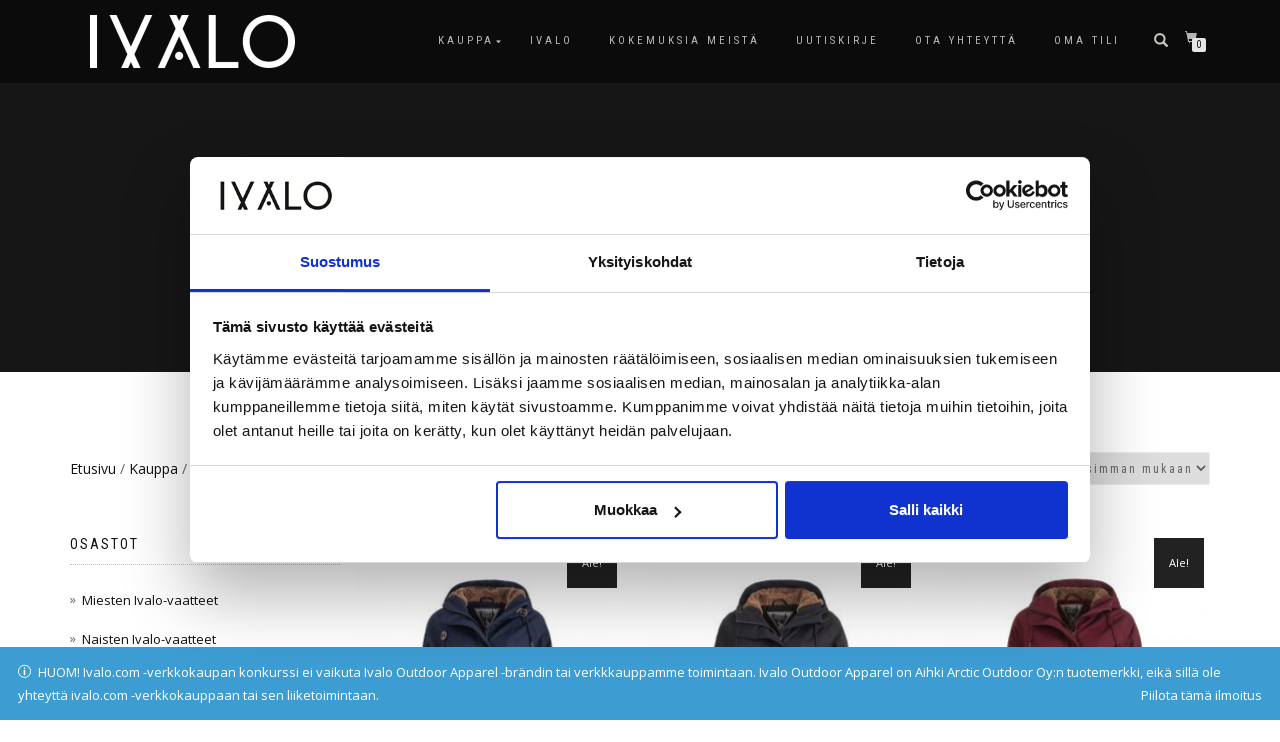

--- FILE ---
content_type: text/html; charset=UTF-8
request_url: https://www.arcticoutdoor.fi/product-tag/ivalo-valo/
body_size: 13945
content:
<!DOCTYPE html>
<html lang="fi" prefix="og: https://ogp.me/ns#">
<head>
<meta charset="UTF-8">
<meta name="viewport" content="width=device-width, initial-scale=1, maximum-scale=1">
<link rel="profile" href="https://gmpg.org/xfn/11">

	<style>img:is([sizes="auto" i], [sizes^="auto," i]) { contain-intrinsic-size: 3000px 1500px }</style>
	
<!-- Google Tag Manager for WordPress by gtm4wp.com -->
<script data-cfasync="false" data-pagespeed-no-defer>
	var gtm4wp_datalayer_name = "dataLayer";
	var dataLayer = dataLayer || [];
	const gtm4wp_use_sku_instead = 0;
	const gtm4wp_currency = 'EUR';
	const gtm4wp_product_per_impression = 10;
	const gtm4wp_clear_ecommerce = false;
	const gtm4wp_datalayer_max_timeout = 2000;
</script>
<!-- End Google Tag Manager for WordPress by gtm4wp.com -->
<!-- Search Engine Optimization by Rank Math - https://rankmath.com/ -->
<title>Ivalo Outdoor Apparel -</title>
<meta name="description" content="Ivalo-vaatteet miehille ja naisille. Tarjoamme maksuttoman toimituksen yli 49€ arvoisiin tilauksiin. Tervetuloa tutustumaan!"/>
<meta name="robots" content="follow, index, max-snippet:-1, max-video-preview:-1, max-image-preview:large"/>
<link rel="canonical" href="https://www.arcticoutdoor.fi/product-tag/ivalo-valo/" />
<meta property="og:locale" content="fi_FI" />
<meta property="og:type" content="article" />
<meta property="og:title" content="Ivalo Outdoor Apparel -" />
<meta property="og:description" content="Ivalo-vaatteet miehille ja naisille. Tarjoamme maksuttoman toimituksen yli 49€ arvoisiin tilauksiin. Tervetuloa tutustumaan!" />
<meta property="og:url" content="https://www.arcticoutdoor.fi/product-tag/ivalo-valo/" />
<meta property="og:site_name" content="Ivalo Outdoor Apparel" />
<meta property="article:publisher" content="https://www.facebook.com/ivaloapparel/" />
<meta property="fb:app_id" content="2303904333173227" />
<meta property="og:image" content="https://www.arcticoutdoor.fi/wp-content/uploads/2019/06/sharing-image.jpg" />
<meta property="og:image:secure_url" content="https://www.arcticoutdoor.fi/wp-content/uploads/2019/06/sharing-image.jpg" />
<meta property="og:image:width" content="1200" />
<meta property="og:image:height" content="630" />
<meta property="og:image:type" content="image/jpeg" />
<meta name="twitter:card" content="summary_large_image" />
<meta name="twitter:title" content="Ivalo Outdoor Apparel -" />
<meta name="twitter:description" content="Ivalo-vaatteet miehille ja naisille. Tarjoamme maksuttoman toimituksen yli 49€ arvoisiin tilauksiin. Tervetuloa tutustumaan!" />
<meta name="twitter:image" content="https://www.arcticoutdoor.fi/wp-content/uploads/2019/06/sharing-image.jpg" />
<meta name="twitter:label1" content="Tuotteet" />
<meta name="twitter:data1" content="3" />
<script type="application/ld+json" class="rank-math-schema">{"@context":"https://schema.org","@graph":[{"@type":"Organization","@id":"https://www.arcticoutdoor.fi/#organization","name":"Ivalo Outdoor Apparel","sameAs":["https://www.facebook.com/ivaloapparel/"]},{"@type":"WebSite","@id":"https://www.arcticoutdoor.fi/#website","url":"https://www.arcticoutdoor.fi","name":"Ivalo Outdoor Apparel","publisher":{"@id":"https://www.arcticoutdoor.fi/#organization"},"inLanguage":"fi"},{"@type":"BreadcrumbList","@id":"https://www.arcticoutdoor.fi/product-tag/ivalo-valo/#breadcrumb","itemListElement":[{"@type":"ListItem","position":"1","item":{"@id":"https://www.arcticoutdoor.fi","name":"Etusivu"}},{"@type":"ListItem","position":"2","item":{"@id":"https://www.arcticoutdoor.fi/shop/","name":"Kauppa"}},{"@type":"ListItem","position":"3","item":{"@id":"https://www.arcticoutdoor.fi/product-tag/ivalo-valo/","name":"Products tagged &ldquo;Ivalo Valo&rdquo;"}}]},{"@type":"CollectionPage","@id":"https://www.arcticoutdoor.fi/product-tag/ivalo-valo/#webpage","url":"https://www.arcticoutdoor.fi/product-tag/ivalo-valo/","name":"Ivalo Outdoor Apparel -","isPartOf":{"@id":"https://www.arcticoutdoor.fi/#website"},"inLanguage":"fi","breadcrumb":{"@id":"https://www.arcticoutdoor.fi/product-tag/ivalo-valo/#breadcrumb"}}]}</script>
<!-- /Rank Math WordPress SEO plugin -->

<link rel='dns-prefetch' href='//capi-automation.s3.us-east-2.amazonaws.com' />
<link rel="alternate" type="application/rss+xml" title="Ivalo Outdoor Apparel &raquo; syöte" href="https://www.arcticoutdoor.fi/feed/" />
<link rel="alternate" type="application/rss+xml" title="Ivalo Outdoor Apparel &raquo; kommenttien syöte" href="https://www.arcticoutdoor.fi/comments/feed/" />
<link rel="alternate" type="application/rss+xml" title="Syöte: Ivalo Outdoor Apparel &raquo; Ivalo Valo Avainsana" href="https://www.arcticoutdoor.fi/product-tag/ivalo-valo/feed/" />
<script type="text/javascript">
/* <![CDATA[ */
window._wpemojiSettings = {"baseUrl":"https:\/\/s.w.org\/images\/core\/emoji\/16.0.1\/72x72\/","ext":".png","svgUrl":"https:\/\/s.w.org\/images\/core\/emoji\/16.0.1\/svg\/","svgExt":".svg","source":{"concatemoji":"https:\/\/www.arcticoutdoor.fi\/wp-includes\/js\/wp-emoji-release.min.js?ver=6.8.3"}};
/*! This file is auto-generated */
!function(s,n){var o,i,e;function c(e){try{var t={supportTests:e,timestamp:(new Date).valueOf()};sessionStorage.setItem(o,JSON.stringify(t))}catch(e){}}function p(e,t,n){e.clearRect(0,0,e.canvas.width,e.canvas.height),e.fillText(t,0,0);var t=new Uint32Array(e.getImageData(0,0,e.canvas.width,e.canvas.height).data),a=(e.clearRect(0,0,e.canvas.width,e.canvas.height),e.fillText(n,0,0),new Uint32Array(e.getImageData(0,0,e.canvas.width,e.canvas.height).data));return t.every(function(e,t){return e===a[t]})}function u(e,t){e.clearRect(0,0,e.canvas.width,e.canvas.height),e.fillText(t,0,0);for(var n=e.getImageData(16,16,1,1),a=0;a<n.data.length;a++)if(0!==n.data[a])return!1;return!0}function f(e,t,n,a){switch(t){case"flag":return n(e,"\ud83c\udff3\ufe0f\u200d\u26a7\ufe0f","\ud83c\udff3\ufe0f\u200b\u26a7\ufe0f")?!1:!n(e,"\ud83c\udde8\ud83c\uddf6","\ud83c\udde8\u200b\ud83c\uddf6")&&!n(e,"\ud83c\udff4\udb40\udc67\udb40\udc62\udb40\udc65\udb40\udc6e\udb40\udc67\udb40\udc7f","\ud83c\udff4\u200b\udb40\udc67\u200b\udb40\udc62\u200b\udb40\udc65\u200b\udb40\udc6e\u200b\udb40\udc67\u200b\udb40\udc7f");case"emoji":return!a(e,"\ud83e\udedf")}return!1}function g(e,t,n,a){var r="undefined"!=typeof WorkerGlobalScope&&self instanceof WorkerGlobalScope?new OffscreenCanvas(300,150):s.createElement("canvas"),o=r.getContext("2d",{willReadFrequently:!0}),i=(o.textBaseline="top",o.font="600 32px Arial",{});return e.forEach(function(e){i[e]=t(o,e,n,a)}),i}function t(e){var t=s.createElement("script");t.src=e,t.defer=!0,s.head.appendChild(t)}"undefined"!=typeof Promise&&(o="wpEmojiSettingsSupports",i=["flag","emoji"],n.supports={everything:!0,everythingExceptFlag:!0},e=new Promise(function(e){s.addEventListener("DOMContentLoaded",e,{once:!0})}),new Promise(function(t){var n=function(){try{var e=JSON.parse(sessionStorage.getItem(o));if("object"==typeof e&&"number"==typeof e.timestamp&&(new Date).valueOf()<e.timestamp+604800&&"object"==typeof e.supportTests)return e.supportTests}catch(e){}return null}();if(!n){if("undefined"!=typeof Worker&&"undefined"!=typeof OffscreenCanvas&&"undefined"!=typeof URL&&URL.createObjectURL&&"undefined"!=typeof Blob)try{var e="postMessage("+g.toString()+"("+[JSON.stringify(i),f.toString(),p.toString(),u.toString()].join(",")+"));",a=new Blob([e],{type:"text/javascript"}),r=new Worker(URL.createObjectURL(a),{name:"wpTestEmojiSupports"});return void(r.onmessage=function(e){c(n=e.data),r.terminate(),t(n)})}catch(e){}c(n=g(i,f,p,u))}t(n)}).then(function(e){for(var t in e)n.supports[t]=e[t],n.supports.everything=n.supports.everything&&n.supports[t],"flag"!==t&&(n.supports.everythingExceptFlag=n.supports.everythingExceptFlag&&n.supports[t]);n.supports.everythingExceptFlag=n.supports.everythingExceptFlag&&!n.supports.flag,n.DOMReady=!1,n.readyCallback=function(){n.DOMReady=!0}}).then(function(){return e}).then(function(){var e;n.supports.everything||(n.readyCallback(),(e=n.source||{}).concatemoji?t(e.concatemoji):e.wpemoji&&e.twemoji&&(t(e.twemoji),t(e.wpemoji)))}))}((window,document),window._wpemojiSettings);
/* ]]> */
</script>

<style id='wp-emoji-styles-inline-css' type='text/css'>

	img.wp-smiley, img.emoji {
		display: inline !important;
		border: none !important;
		box-shadow: none !important;
		height: 1em !important;
		width: 1em !important;
		margin: 0 0.07em !important;
		vertical-align: -0.1em !important;
		background: none !important;
		padding: 0 !important;
	}
</style>
<link rel='stylesheet' id='wp-block-library-css' href='https://www.arcticoutdoor.fi/wp-includes/css/dist/block-library/style.min.css?ver=6.8.3' type='text/css' media='all' />
<style id='classic-theme-styles-inline-css' type='text/css'>
/*! This file is auto-generated */
.wp-block-button__link{color:#fff;background-color:#32373c;border-radius:9999px;box-shadow:none;text-decoration:none;padding:calc(.667em + 2px) calc(1.333em + 2px);font-size:1.125em}.wp-block-file__button{background:#32373c;color:#fff;text-decoration:none}
</style>
<style id='global-styles-inline-css' type='text/css'>
:root{--wp--preset--aspect-ratio--square: 1;--wp--preset--aspect-ratio--4-3: 4/3;--wp--preset--aspect-ratio--3-4: 3/4;--wp--preset--aspect-ratio--3-2: 3/2;--wp--preset--aspect-ratio--2-3: 2/3;--wp--preset--aspect-ratio--16-9: 16/9;--wp--preset--aspect-ratio--9-16: 9/16;--wp--preset--color--black: #000000;--wp--preset--color--cyan-bluish-gray: #abb8c3;--wp--preset--color--white: #ffffff;--wp--preset--color--pale-pink: #f78da7;--wp--preset--color--vivid-red: #cf2e2e;--wp--preset--color--luminous-vivid-orange: #ff6900;--wp--preset--color--luminous-vivid-amber: #fcb900;--wp--preset--color--light-green-cyan: #7bdcb5;--wp--preset--color--vivid-green-cyan: #00d084;--wp--preset--color--pale-cyan-blue: #8ed1fc;--wp--preset--color--vivid-cyan-blue: #0693e3;--wp--preset--color--vivid-purple: #9b51e0;--wp--preset--gradient--vivid-cyan-blue-to-vivid-purple: linear-gradient(135deg,rgba(6,147,227,1) 0%,rgb(155,81,224) 100%);--wp--preset--gradient--light-green-cyan-to-vivid-green-cyan: linear-gradient(135deg,rgb(122,220,180) 0%,rgb(0,208,130) 100%);--wp--preset--gradient--luminous-vivid-amber-to-luminous-vivid-orange: linear-gradient(135deg,rgba(252,185,0,1) 0%,rgba(255,105,0,1) 100%);--wp--preset--gradient--luminous-vivid-orange-to-vivid-red: linear-gradient(135deg,rgba(255,105,0,1) 0%,rgb(207,46,46) 100%);--wp--preset--gradient--very-light-gray-to-cyan-bluish-gray: linear-gradient(135deg,rgb(238,238,238) 0%,rgb(169,184,195) 100%);--wp--preset--gradient--cool-to-warm-spectrum: linear-gradient(135deg,rgb(74,234,220) 0%,rgb(151,120,209) 20%,rgb(207,42,186) 40%,rgb(238,44,130) 60%,rgb(251,105,98) 80%,rgb(254,248,76) 100%);--wp--preset--gradient--blush-light-purple: linear-gradient(135deg,rgb(255,206,236) 0%,rgb(152,150,240) 100%);--wp--preset--gradient--blush-bordeaux: linear-gradient(135deg,rgb(254,205,165) 0%,rgb(254,45,45) 50%,rgb(107,0,62) 100%);--wp--preset--gradient--luminous-dusk: linear-gradient(135deg,rgb(255,203,112) 0%,rgb(199,81,192) 50%,rgb(65,88,208) 100%);--wp--preset--gradient--pale-ocean: linear-gradient(135deg,rgb(255,245,203) 0%,rgb(182,227,212) 50%,rgb(51,167,181) 100%);--wp--preset--gradient--electric-grass: linear-gradient(135deg,rgb(202,248,128) 0%,rgb(113,206,126) 100%);--wp--preset--gradient--midnight: linear-gradient(135deg,rgb(2,3,129) 0%,rgb(40,116,252) 100%);--wp--preset--font-size--small: 13px;--wp--preset--font-size--medium: 20px;--wp--preset--font-size--large: 36px;--wp--preset--font-size--x-large: 42px;--wp--preset--spacing--20: 0.44rem;--wp--preset--spacing--30: 0.67rem;--wp--preset--spacing--40: 1rem;--wp--preset--spacing--50: 1.5rem;--wp--preset--spacing--60: 2.25rem;--wp--preset--spacing--70: 3.38rem;--wp--preset--spacing--80: 5.06rem;--wp--preset--shadow--natural: 6px 6px 9px rgba(0, 0, 0, 0.2);--wp--preset--shadow--deep: 12px 12px 50px rgba(0, 0, 0, 0.4);--wp--preset--shadow--sharp: 6px 6px 0px rgba(0, 0, 0, 0.2);--wp--preset--shadow--outlined: 6px 6px 0px -3px rgba(255, 255, 255, 1), 6px 6px rgba(0, 0, 0, 1);--wp--preset--shadow--crisp: 6px 6px 0px rgba(0, 0, 0, 1);}:where(.is-layout-flex){gap: 0.5em;}:where(.is-layout-grid){gap: 0.5em;}body .is-layout-flex{display: flex;}.is-layout-flex{flex-wrap: wrap;align-items: center;}.is-layout-flex > :is(*, div){margin: 0;}body .is-layout-grid{display: grid;}.is-layout-grid > :is(*, div){margin: 0;}:where(.wp-block-columns.is-layout-flex){gap: 2em;}:where(.wp-block-columns.is-layout-grid){gap: 2em;}:where(.wp-block-post-template.is-layout-flex){gap: 1.25em;}:where(.wp-block-post-template.is-layout-grid){gap: 1.25em;}.has-black-color{color: var(--wp--preset--color--black) !important;}.has-cyan-bluish-gray-color{color: var(--wp--preset--color--cyan-bluish-gray) !important;}.has-white-color{color: var(--wp--preset--color--white) !important;}.has-pale-pink-color{color: var(--wp--preset--color--pale-pink) !important;}.has-vivid-red-color{color: var(--wp--preset--color--vivid-red) !important;}.has-luminous-vivid-orange-color{color: var(--wp--preset--color--luminous-vivid-orange) !important;}.has-luminous-vivid-amber-color{color: var(--wp--preset--color--luminous-vivid-amber) !important;}.has-light-green-cyan-color{color: var(--wp--preset--color--light-green-cyan) !important;}.has-vivid-green-cyan-color{color: var(--wp--preset--color--vivid-green-cyan) !important;}.has-pale-cyan-blue-color{color: var(--wp--preset--color--pale-cyan-blue) !important;}.has-vivid-cyan-blue-color{color: var(--wp--preset--color--vivid-cyan-blue) !important;}.has-vivid-purple-color{color: var(--wp--preset--color--vivid-purple) !important;}.has-black-background-color{background-color: var(--wp--preset--color--black) !important;}.has-cyan-bluish-gray-background-color{background-color: var(--wp--preset--color--cyan-bluish-gray) !important;}.has-white-background-color{background-color: var(--wp--preset--color--white) !important;}.has-pale-pink-background-color{background-color: var(--wp--preset--color--pale-pink) !important;}.has-vivid-red-background-color{background-color: var(--wp--preset--color--vivid-red) !important;}.has-luminous-vivid-orange-background-color{background-color: var(--wp--preset--color--luminous-vivid-orange) !important;}.has-luminous-vivid-amber-background-color{background-color: var(--wp--preset--color--luminous-vivid-amber) !important;}.has-light-green-cyan-background-color{background-color: var(--wp--preset--color--light-green-cyan) !important;}.has-vivid-green-cyan-background-color{background-color: var(--wp--preset--color--vivid-green-cyan) !important;}.has-pale-cyan-blue-background-color{background-color: var(--wp--preset--color--pale-cyan-blue) !important;}.has-vivid-cyan-blue-background-color{background-color: var(--wp--preset--color--vivid-cyan-blue) !important;}.has-vivid-purple-background-color{background-color: var(--wp--preset--color--vivid-purple) !important;}.has-black-border-color{border-color: var(--wp--preset--color--black) !important;}.has-cyan-bluish-gray-border-color{border-color: var(--wp--preset--color--cyan-bluish-gray) !important;}.has-white-border-color{border-color: var(--wp--preset--color--white) !important;}.has-pale-pink-border-color{border-color: var(--wp--preset--color--pale-pink) !important;}.has-vivid-red-border-color{border-color: var(--wp--preset--color--vivid-red) !important;}.has-luminous-vivid-orange-border-color{border-color: var(--wp--preset--color--luminous-vivid-orange) !important;}.has-luminous-vivid-amber-border-color{border-color: var(--wp--preset--color--luminous-vivid-amber) !important;}.has-light-green-cyan-border-color{border-color: var(--wp--preset--color--light-green-cyan) !important;}.has-vivid-green-cyan-border-color{border-color: var(--wp--preset--color--vivid-green-cyan) !important;}.has-pale-cyan-blue-border-color{border-color: var(--wp--preset--color--pale-cyan-blue) !important;}.has-vivid-cyan-blue-border-color{border-color: var(--wp--preset--color--vivid-cyan-blue) !important;}.has-vivid-purple-border-color{border-color: var(--wp--preset--color--vivid-purple) !important;}.has-vivid-cyan-blue-to-vivid-purple-gradient-background{background: var(--wp--preset--gradient--vivid-cyan-blue-to-vivid-purple) !important;}.has-light-green-cyan-to-vivid-green-cyan-gradient-background{background: var(--wp--preset--gradient--light-green-cyan-to-vivid-green-cyan) !important;}.has-luminous-vivid-amber-to-luminous-vivid-orange-gradient-background{background: var(--wp--preset--gradient--luminous-vivid-amber-to-luminous-vivid-orange) !important;}.has-luminous-vivid-orange-to-vivid-red-gradient-background{background: var(--wp--preset--gradient--luminous-vivid-orange-to-vivid-red) !important;}.has-very-light-gray-to-cyan-bluish-gray-gradient-background{background: var(--wp--preset--gradient--very-light-gray-to-cyan-bluish-gray) !important;}.has-cool-to-warm-spectrum-gradient-background{background: var(--wp--preset--gradient--cool-to-warm-spectrum) !important;}.has-blush-light-purple-gradient-background{background: var(--wp--preset--gradient--blush-light-purple) !important;}.has-blush-bordeaux-gradient-background{background: var(--wp--preset--gradient--blush-bordeaux) !important;}.has-luminous-dusk-gradient-background{background: var(--wp--preset--gradient--luminous-dusk) !important;}.has-pale-ocean-gradient-background{background: var(--wp--preset--gradient--pale-ocean) !important;}.has-electric-grass-gradient-background{background: var(--wp--preset--gradient--electric-grass) !important;}.has-midnight-gradient-background{background: var(--wp--preset--gradient--midnight) !important;}.has-small-font-size{font-size: var(--wp--preset--font-size--small) !important;}.has-medium-font-size{font-size: var(--wp--preset--font-size--medium) !important;}.has-large-font-size{font-size: var(--wp--preset--font-size--large) !important;}.has-x-large-font-size{font-size: var(--wp--preset--font-size--x-large) !important;}
:where(.wp-block-post-template.is-layout-flex){gap: 1.25em;}:where(.wp-block-post-template.is-layout-grid){gap: 1.25em;}
:where(.wp-block-columns.is-layout-flex){gap: 2em;}:where(.wp-block-columns.is-layout-grid){gap: 2em;}
:root :where(.wp-block-pullquote){font-size: 1.5em;line-height: 1.6;}
</style>
<style id='woocommerce-inline-inline-css' type='text/css'>
.woocommerce form .form-row .required { visibility: visible; }
</style>
<link rel='stylesheet' id='mc4wp-form-themes-css' href='https://www.arcticoutdoor.fi/wp-content/plugins/mailchimp-for-wp/assets/css/form-themes.css?ver=4.10.9' type='text/css' media='all' />
<link rel='stylesheet' id='dashicons-css' href='https://www.arcticoutdoor.fi/wp-includes/css/dashicons.min.css?ver=6.8.3' type='text/css' media='all' />
<link rel='stylesheet' id='bootstrap-css' href='https://www.arcticoutdoor.fi/wp-content/themes/shop-isle-pro/assets/bootstrap/css/bootstrap.min.css?ver=20120208' type='text/css' media='all' />
<link rel='stylesheet' id='magnific-popup-css' href='https://www.arcticoutdoor.fi/wp-content/themes/shop-isle-pro/assets/css/vendor/magnific-popup.min.css?ver=20120208' type='text/css' media='all' />
<link rel='stylesheet' id='flexslider-css' href='https://www.arcticoutdoor.fi/wp-content/themes/shop-isle-pro/assets/css/vendor/flexslider.min.css?ver=20120208' type='text/css' media='all' />
<link rel='stylesheet' id='owl-carousel-css' href='https://www.arcticoutdoor.fi/wp-content/themes/shop-isle-pro/assets/css/vendor/owl.carousel.min.css?ver=2.1.7' type='text/css' media='all' />
<link rel='stylesheet' id='shop-isle-animate-css' href='https://www.arcticoutdoor.fi/wp-content/themes/shop-isle-pro/assets/css/vendor/animate.min.css?ver=20120208' type='text/css' media='all' />
<link rel='stylesheet' id='shop-isle-main-style-css' href='https://www.arcticoutdoor.fi/wp-content/themes/shop-isle-pro/assets/css/style.min.css?ver=2.2.56' type='text/css' media='all' />
<link rel='stylesheet' id='shop-isle-style-css' href='https://www.arcticoutdoor.fi/wp-content/themes/shop-isle-pro/style.css?ver=2.2.56' type='text/css' media='all' />
<link rel='stylesheet' id='shop-isle-woocommerce-brands-style-css' href='https://www.arcticoutdoor.fi/wp-content/themes/shop-isle-pro/inc/woocommerce/css/brands.css?ver=6.8.3' type='text/css' media='all' />
<link rel='stylesheet' id='shop-isle-woocommerce-style1-css' href='https://www.arcticoutdoor.fi/wp-content/themes/shop-isle-pro/inc/woocommerce/css/woocommerce.css?ver=11' type='text/css' media='all' />
<script type="text/javascript" src="https://www.arcticoutdoor.fi/wp-includes/js/jquery/jquery.min.js?ver=3.7.1" id="jquery-core-js"></script>
<script type="text/javascript" src="https://www.arcticoutdoor.fi/wp-includes/js/jquery/jquery-migrate.min.js?ver=3.4.1" id="jquery-migrate-js"></script>
<script type="text/javascript" src="https://www.arcticoutdoor.fi/wp-content/plugins/woocommerce/assets/js/jquery-blockui/jquery.blockUI.min.js?ver=2.7.0-wc.10.4.3" id="wc-jquery-blockui-js" defer="defer" data-wp-strategy="defer"></script>
<script type="text/javascript" id="wc-add-to-cart-js-extra">
/* <![CDATA[ */
var wc_add_to_cart_params = {"ajax_url":"\/wp-admin\/admin-ajax.php","wc_ajax_url":"\/?wc-ajax=%%endpoint%%","i18n_view_cart":"N\u00e4yt\u00e4 ostoskori","cart_url":"https:\/\/www.arcticoutdoor.fi\/cart\/","is_cart":"","cart_redirect_after_add":"no"};
/* ]]> */
</script>
<script type="text/javascript" src="https://www.arcticoutdoor.fi/wp-content/plugins/woocommerce/assets/js/frontend/add-to-cart.min.js?ver=10.4.3" id="wc-add-to-cart-js" defer="defer" data-wp-strategy="defer"></script>
<script type="text/javascript" src="https://www.arcticoutdoor.fi/wp-content/plugins/woocommerce/assets/js/js-cookie/js.cookie.min.js?ver=2.1.4-wc.10.4.3" id="wc-js-cookie-js" defer="defer" data-wp-strategy="defer"></script>
<script type="text/javascript" id="woocommerce-js-extra">
/* <![CDATA[ */
var woocommerce_params = {"ajax_url":"\/wp-admin\/admin-ajax.php","wc_ajax_url":"\/?wc-ajax=%%endpoint%%","i18n_password_show":"N\u00e4yt\u00e4 salasana","i18n_password_hide":"Piilota salasana"};
/* ]]> */
</script>
<script type="text/javascript" src="https://www.arcticoutdoor.fi/wp-content/plugins/woocommerce/assets/js/frontend/woocommerce.min.js?ver=10.4.3" id="woocommerce-js" defer="defer" data-wp-strategy="defer"></script>
<link rel="https://api.w.org/" href="https://www.arcticoutdoor.fi/wp-json/" /><link rel="alternate" title="JSON" type="application/json" href="https://www.arcticoutdoor.fi/wp-json/wp/v2/product_tag/209" /><link rel="EditURI" type="application/rsd+xml" title="RSD" href="https://www.arcticoutdoor.fi/xmlrpc.php?rsd" />
<meta name="generator" content="WordPress 6.8.3" />

<!-- This website runs the Product Feed PRO for WooCommerce by AdTribes.io plugin - version woocommercesea_option_installed_version -->

<!-- Google Tag Manager for WordPress by gtm4wp.com -->
<!-- GTM Container placement set to footer -->
<script data-cfasync="false" data-pagespeed-no-defer>
	var dataLayer_content = {"pagePostType":"product","pagePostType2":"tax-product","pageCategory":[]};
	dataLayer.push( dataLayer_content );
</script>
<script data-cfasync="false" data-pagespeed-no-defer>
(function(w,d,s,l,i){w[l]=w[l]||[];w[l].push({'gtm.start':
new Date().getTime(),event:'gtm.js'});var f=d.getElementsByTagName(s)[0],
j=d.createElement(s),dl=l!='dataLayer'?'&l='+l:'';j.async=true;j.src=
'//www.googletagmanager.com/gtm.js?id='+i+dl;f.parentNode.insertBefore(j,f);
})(window,document,'script','dataLayer','GTM-K8RPNKF');
</script>
<!-- End Google Tag Manager for WordPress by gtm4wp.com -->            <style type="text/css">
                .paytrail-provider-group {
                    background-color: #ebebeb !important;
                    color: #515151 !important;
                }
                .paytrail-provider-group.selected {
                    background-color: #33798d !important;
                    color: #ffffff !important;
                }
                .paytrail-provider-group.selected div {
                    color: #ffffff !important;
                }
                .paytrail-provider-group:hover {
                    background-color: #d0d0d0 !important;
                    color: #515151 !important;
                }
                .paytrail-provider-group.selected:hover {
                    background-color: #33798d !important;
                    color: #ffffff !important;
                }
                .woocommerce-checkout #payment .paytrail-woocommerce-payment-fields--list-item--input:checked+.paytrail-woocommerce-payment-fields--list-item--wrapper, .woocommerce-checkout #payment .paytrail-woocommerce-payment-fields--list-item:hover .paytrail-woocommerce-payment-fields--list-item--wrapper {
                    border: 2px solid #33798d !important;
                }
                .woocommerce-checkout #payment ul.payment_methods li.paytrail-woocommerce-payment-fields--list-item .paytrail-woocommerce-payment-fields--list-item--wrapper:hover {
                    border: 2px solid #5399ad !important;
                }
            </style>
        <style id="shop_isle_customizr_pallete" type="text/css">.module.module-video { padding: 130px 0px; }</style>	<noscript><style>.woocommerce-product-gallery{ opacity: 1 !important; }</style></noscript>
	<meta name="generator" content="Elementor 3.34.1; features: additional_custom_breakpoints; settings: css_print_method-external, google_font-enabled, font_display-auto">
			<script  type="text/javascript">
				!function(f,b,e,v,n,t,s){if(f.fbq)return;n=f.fbq=function(){n.callMethod?
					n.callMethod.apply(n,arguments):n.queue.push(arguments)};if(!f._fbq)f._fbq=n;
					n.push=n;n.loaded=!0;n.version='2.0';n.queue=[];t=b.createElement(e);t.async=!0;
					t.src=v;s=b.getElementsByTagName(e)[0];s.parentNode.insertBefore(t,s)}(window,
					document,'script','https://connect.facebook.net/en_US/fbevents.js');
			</script>
			<!-- WooCommerce Facebook Integration Begin -->
			<script  type="text/javascript">

				fbq('init', '354068358726320', {}, {
    "agent": "woocommerce_0-10.4.3-3.5.15"
});

				document.addEventListener( 'DOMContentLoaded', function() {
					// Insert placeholder for events injected when a product is added to the cart through AJAX.
					document.body.insertAdjacentHTML( 'beforeend', '<div class=\"wc-facebook-pixel-event-placeholder\"></div>' );
				}, false );

			</script>
			<!-- WooCommerce Facebook Integration End -->
						<style>
				.e-con.e-parent:nth-of-type(n+4):not(.e-lazyloaded):not(.e-no-lazyload),
				.e-con.e-parent:nth-of-type(n+4):not(.e-lazyloaded):not(.e-no-lazyload) * {
					background-image: none !important;
				}
				@media screen and (max-height: 1024px) {
					.e-con.e-parent:nth-of-type(n+3):not(.e-lazyloaded):not(.e-no-lazyload),
					.e-con.e-parent:nth-of-type(n+3):not(.e-lazyloaded):not(.e-no-lazyload) * {
						background-image: none !important;
					}
				}
				@media screen and (max-height: 640px) {
					.e-con.e-parent:nth-of-type(n+2):not(.e-lazyloaded):not(.e-no-lazyload),
					.e-con.e-parent:nth-of-type(n+2):not(.e-lazyloaded):not(.e-no-lazyload) * {
						background-image: none !important;
					}
				}
			</style>
			<link rel="icon" href="https://www.arcticoutdoor.fi/wp-content/uploads/2019/04/cropped-IVALO-logo-A-32x32.png" sizes="32x32" />
<link rel="icon" href="https://www.arcticoutdoor.fi/wp-content/uploads/2019/04/cropped-IVALO-logo-A-192x192.png" sizes="192x192" />
<link rel="apple-touch-icon" href="https://www.arcticoutdoor.fi/wp-content/uploads/2019/04/cropped-IVALO-logo-A-180x180.png" />
<meta name="msapplication-TileImage" content="https://www.arcticoutdoor.fi/wp-content/uploads/2019/04/cropped-IVALO-logo-A-270x270.png" />

	<style>
         
        
         
        
         
        
         
        
         
        
         
        
         
        
         
        
         

         
	</style>

		<style type="text/css" id="wp-custom-css">
			.stock.in-stock { display: none; }		</style>
		</head>
<body class="archive tax-product_tag term-ivalo-valo term-209 wp-custom-logo wp-theme-shop-isle-pro theme-shop-isle-pro woocommerce woocommerce-page woocommerce-demo-store woocommerce-no-js woocommerce-active elementor-default elementor-kit-5244">
<p role="complementary" aria-label="Kaupan huomautus" class="woocommerce-store-notice demo_store" data-notice-id="6f07fcace3869292a2d325a5fad9f1e7" style="display:none;">HUOM! Ivalo.com -verkkokaupan konkurssi ei vaikuta Ivalo Outdoor Apparel -brändin tai verkkkauppamme toimintaan. Ivalo Outdoor Apparel on Aihki Arctic Outdoor Oy:n tuotemerkki, eikä sillä ole yhteyttä ivalo.com -verkkokauppaan tai sen liiketoimintaan. <a role="button" href="#" class="woocommerce-store-notice__dismiss-link">Piilota tämä ilmoitus</a></p>
	
	<!-- Preloader -->
	
	<header class="header ">
			<!-- Navigation start -->
		<nav class="navbar navbar-custom navbar-fixed-top " role="navigation">

		<div class="container">
		<div class="header-container">

		<div class="navbar-header">
		<div class="shop_isle_header_title"><div class="shop-isle-header-title-inner"><a href="https://www.arcticoutdoor.fi/" class="custom-logo-link" rel="home"><img width="205" height="53" src="https://www.arcticoutdoor.fi/wp-content/uploads/2021/12/IVALO-logo-VALKOINEN-pieni.png" class="custom-logo" alt="Ivalo Outdoor Apparel" decoding="async" /></a></div></div>
						<div type="button" class="navbar-toggle" data-toggle="collapse" data-target="#custom-collapse">
							<span class="sr-only">Toggle navigation</span>
							<span class="icon-bar"></span>
							<span class="icon-bar"></span>
							<span class="icon-bar"></span>
						</div>
					</div>

					<div class="header-menu-wrap">
						<div class="collapse navbar-collapse" id="custom-collapse">

							<ul id="menu-primary-menu" class="nav navbar-nav navbar-right"><li id="menu-item-172" class="menu-item menu-item-type-post_type menu-item-object-page menu-item-has-children menu-item-172"><a href="https://www.arcticoutdoor.fi/shop/">Kauppa</a>
<ul class="sub-menu">
	<li id="menu-item-1266" class="menu-item menu-item-type-taxonomy menu-item-object-product_cat menu-item-has-children menu-item-1266"><a href="https://www.arcticoutdoor.fi/product-category/naisten-ivalo-vaatteet/">Naiset</a>
	<ul class="sub-menu">
		<li id="menu-item-321" class="menu-item menu-item-type-taxonomy menu-item-object-product_cat menu-item-has-children menu-item-321"><a href="https://www.arcticoutdoor.fi/product-category/naisten-ivalo-vaatteet/naisten-ivalo-takit/">Naisten takit</a>
		<ul class="sub-menu">
			<li id="menu-item-1677" class="menu-item menu-item-type-taxonomy menu-item-object-product_cat menu-item-1677"><a href="https://www.arcticoutdoor.fi/product-category/naisten-ivalo-vaatteet/naisten-ivalo-takit/naisten-valikausitakit/">Naisten välikausitakit</a></li>
			<li id="menu-item-1678" class="menu-item menu-item-type-taxonomy menu-item-object-product_cat menu-item-1678"><a href="https://www.arcticoutdoor.fi/product-category/naisten-ivalo-vaatteet/naisten-ivalo-takit/naisten-talvitakit/">Naisten talvitakit</a></li>
		</ul>
</li>
		<li id="menu-item-1268" class="menu-item menu-item-type-taxonomy menu-item-object-product_cat menu-item-1268"><a href="https://www.arcticoutdoor.fi/product-category/naisten-ivalo-vaatteet/naisten-housut/">Naisten housut</a></li>
		<li id="menu-item-9394" class="menu-item menu-item-type-taxonomy menu-item-object-product_cat menu-item-9394"><a href="https://www.arcticoutdoor.fi/product-category/naisten-ivalo-vaatteet/naisten-paidat/">Naisten paidat</a></li>
		<li id="menu-item-2224" class="menu-item menu-item-type-taxonomy menu-item-object-product_cat menu-item-2224"><a href="https://www.arcticoutdoor.fi/product-category/naisten-ivalo-vaatteet/naisten-merinot/">Naisten merinot</a></li>
	</ul>
</li>
	<li id="menu-item-1267" class="menu-item menu-item-type-taxonomy menu-item-object-product_cat menu-item-has-children menu-item-1267"><a href="https://www.arcticoutdoor.fi/product-category/miehet/">Miehet</a>
	<ul class="sub-menu">
		<li id="menu-item-324" class="menu-item menu-item-type-taxonomy menu-item-object-product_cat menu-item-has-children menu-item-324"><a href="https://www.arcticoutdoor.fi/product-category/miehet/miesten-ivalo-takit/">Miesten takit</a>
		<ul class="sub-menu">
			<li id="menu-item-1680" class="menu-item menu-item-type-taxonomy menu-item-object-product_cat menu-item-1680"><a href="https://www.arcticoutdoor.fi/product-category/miehet/miesten-ivalo-takit/miesten-valikausitakit/">Miesten välikausitakit</a></li>
			<li id="menu-item-1679" class="menu-item menu-item-type-taxonomy menu-item-object-product_cat menu-item-1679"><a href="https://www.arcticoutdoor.fi/product-category/miehet/miesten-ivalo-takit/miesten-talvitakit/">Miesten talvitakit</a></li>
		</ul>
</li>
		<li id="menu-item-1269" class="menu-item menu-item-type-taxonomy menu-item-object-product_cat menu-item-1269"><a href="https://www.arcticoutdoor.fi/product-category/miehet/miesten-housut/">Miesten housut</a></li>
		<li id="menu-item-9393" class="menu-item menu-item-type-taxonomy menu-item-object-product_cat menu-item-9393"><a href="https://www.arcticoutdoor.fi/product-category/miehet/miesten-paidat/">Miesten paidat</a></li>
		<li id="menu-item-2272" class="menu-item menu-item-type-taxonomy menu-item-object-product_cat menu-item-2272"><a href="https://www.arcticoutdoor.fi/product-category/miehet/miesten-merinovilla-alusasut/">Miesten merinot</a></li>
	</ul>
</li>
	<li id="menu-item-1985" class="menu-item menu-item-type-taxonomy menu-item-object-product_cat menu-item-1985"><a href="https://www.arcticoutdoor.fi/product-category/paahineet/">Päähineet</a></li>
	<li id="menu-item-3620" class="menu-item menu-item-type-taxonomy menu-item-object-product_cat menu-item-3620"><a href="https://www.arcticoutdoor.fi/product-category/villasukat/">Villasukat</a></li>
	<li id="menu-item-8751" class="menu-item menu-item-type-taxonomy menu-item-object-product_cat menu-item-8751"><a href="https://www.arcticoutdoor.fi/product-category/poistotuotteet/">Poistotuotteet</a></li>
	<li id="menu-item-793" class="menu-item menu-item-type-post_type menu-item-object-page menu-item-793"><a href="https://www.arcticoutdoor.fi/jalleenmyyjat/">Jälleenmyyjät</a></li>
	<li id="menu-item-5261" class="menu-item menu-item-type-post_type menu-item-object-page menu-item-5261"><a href="https://www.arcticoutdoor.fi/vaihdot-ja-palautukset/">Vaihdot &#038; Palautukset</a></li>
</ul>
</li>
<li id="menu-item-991" class="menu-item menu-item-type-post_type menu-item-object-page menu-item-991"><a href="https://www.arcticoutdoor.fi/about-ivalo/">Ivalo</a></li>
<li id="menu-item-2290" class="menu-item menu-item-type-post_type menu-item-object-page menu-item-2290"><a href="https://www.arcticoutdoor.fi/kokemuksia-meista/">Kokemuksia meistä</a></li>
<li id="menu-item-3839" class="menu-item menu-item-type-post_type menu-item-object-page menu-item-3839"><a href="https://www.arcticoutdoor.fi/tilaa-uutiskirje/">Uutiskirje</a></li>
<li id="menu-item-174" class="menu-item menu-item-type-post_type menu-item-object-page menu-item-174"><a href="https://www.arcticoutdoor.fi/contact/">Ota yhteyttä</a></li>
<li id="menu-item-184" class="menu-item menu-item-type-post_type menu-item-object-page menu-item-184"><a href="https://www.arcticoutdoor.fi/my-account/">Oma tili</a></li>
</ul>
						</div>
					</div>

											<div class="navbar-cart">

							<div class="header-search">
								<div class="glyphicon glyphicon-search header-search-button"></div>
								<div class="header-search-input">
									<form role="search" method="get" class="woocommerce-product-search" action="https://www.arcticoutdoor.fi/">
										<input type="search" class="search-field" placeholder="Search Products&hellip;" value="" name="s" title="Search for:" />
										<input type="submit" value="Search" />
										<input type="hidden" name="post_type" value="product" />
									</form>
								</div>
							</div>

															<div class="navbar-cart-inner">
									<a href="https://www.arcticoutdoor.fi/cart/" title="View your shopping cart" class="cart-contents">
										<span class="icon-basket"></span>
										<span class="cart-item-number">0</span>
									</a>
									<div class="header-shopping-cart"><div class="widget woocommerce widget_shopping_cart"> <div class="widget_shopping_cart_content"></div></div></div>								</div>
							
						</div>
					
				</div>
			</div>

		</nav>
		<!-- Navigation end -->
		
	
	</header>
<div class="main"><header class="woocommerce-products-header">
			<h1 class="woocommerce-products-header__title page-title"><section class="page-header-module module bg-dark"><div class="container"><div class="row"><div class="col-sm-6 col-sm-offset-3"><h1 class="module-title font-alt">Ivalo Valo</h1></div></div><!-- .row --></div></section></h1>
	
	</header>
<div class="woocommerce-notices-wrapper"></div>		<section class="module-small module-small-shop">
				<div class="container">

				<nav class="woocommerce-breadcrumb" aria-label="Breadcrumb"><a href="https://www.arcticoutdoor.fi">Etusivu</a>&nbsp;&#47;&nbsp;<a href="https://www.arcticoutdoor.fi/shop/">Kauppa</a>&nbsp;&#47;&nbsp;Tuotteet avainsanalla &ldquo;Ivalo Valo&rdquo;</nav><form class="woocommerce-ordering" method="get">
		<select
		name="orderby"
		class="orderby"
					aria-label="Järjestys kaupassa"
			>
					<option value="popularity" >Lajittelu: ostetuin ensin</option>
					<option value="date"  selected='selected'>Järjestä uusimman mukaan</option>
					<option value="price" >Lajittelu: halvin ensin</option>
					<option value="price-desc" >Lajittelu: kallein ensin</option>
			</select>
	<input type="hidden" name="paged" value="1" />
	</form>

							<span class="shop-isle-sidebar-open">
								<span class="icon-filter"></span>
							</span>
							<div class="col-sm-9 shop-with-sidebar" id="shop-isle-blog-container">

						
				
		<ul class="products columns-3">
<li class="product type-product post-7512 status-publish first instock product_cat-naisten-ivalo-takit product_cat-naisten-ivalo-vaatteet product_cat-naisten-talvitakit product_tag-ivalo-valo product_tag-naiset-aw20 product_tag-pimea-perjantai product_tag-syksy-talvi-2020 product_tag-talvi-2020 has-post-thumbnail sale taxable shipping-taxable purchasable product-type-variable">
	<a href="https://www.arcticoutdoor.fi/shop/naisten-ivalo-vaatteet/naisten-ivalo-takit/valo-oxford-parkatakki-sininen/" class="woocommerce-LoopProduct-link woocommerce-loop-product__link"><img width="262" height="345" src="https://www.arcticoutdoor.fi/wp-content/uploads/2020/12/VALO-naisten-takki-YONSININEN-1-262x345.jpg" class="attachment-shop_catalog size-shop_catalog wp-post-image" alt="VALO naisten takki YÖNSININEN 1" title="VALO naisten takki YÖNSININEN 1" decoding="async" srcset="https://www.arcticoutdoor.fi/wp-content/uploads/2020/12/VALO-naisten-takki-YONSININEN-1-262x345.jpg 262w, https://www.arcticoutdoor.fi/wp-content/uploads/2020/12/VALO-naisten-takki-YONSININEN-1-228x300.jpg 228w, https://www.arcticoutdoor.fi/wp-content/uploads/2020/12/VALO-naisten-takki-YONSININEN-1-778x1024.jpg 778w, https://www.arcticoutdoor.fi/wp-content/uploads/2020/12/VALO-naisten-takki-YONSININEN-1-768x1011.jpg 768w, https://www.arcticoutdoor.fi/wp-content/uploads/2020/12/VALO-naisten-takki-YONSININEN-1-1167x1536.jpg 1167w, https://www.arcticoutdoor.fi/wp-content/uploads/2020/12/VALO-naisten-takki-YONSININEN-1-1556x2048.jpg 1556w, https://www.arcticoutdoor.fi/wp-content/uploads/2020/12/VALO-naisten-takki-YONSININEN-1-555x730.jpg 555w, https://www.arcticoutdoor.fi/wp-content/uploads/2020/12/VALO-naisten-takki-YONSININEN-1.jpg 1900w" sizes="(max-width: 262px) 100vw, 262px" /><img width="262" height="345" src="https://www.arcticoutdoor.fi/wp-content/uploads/2020/12/VALO-naisten-takki-YONSININEN-2-262x345.jpg" class="attachment-shop_catalog size-shop_catalog" alt="" decoding="async" srcset="https://www.arcticoutdoor.fi/wp-content/uploads/2020/12/VALO-naisten-takki-YONSININEN-2-262x345.jpg 262w, https://www.arcticoutdoor.fi/wp-content/uploads/2020/12/VALO-naisten-takki-YONSININEN-2-228x300.jpg 228w, https://www.arcticoutdoor.fi/wp-content/uploads/2020/12/VALO-naisten-takki-YONSININEN-2-778x1024.jpg 778w, https://www.arcticoutdoor.fi/wp-content/uploads/2020/12/VALO-naisten-takki-YONSININEN-2-768x1011.jpg 768w, https://www.arcticoutdoor.fi/wp-content/uploads/2020/12/VALO-naisten-takki-YONSININEN-2-1167x1536.jpg 1167w, https://www.arcticoutdoor.fi/wp-content/uploads/2020/12/VALO-naisten-takki-YONSININEN-2-1556x2048.jpg 1556w, https://www.arcticoutdoor.fi/wp-content/uploads/2020/12/VALO-naisten-takki-YONSININEN-2-555x730.jpg 555w, https://www.arcticoutdoor.fi/wp-content/uploads/2020/12/VALO-naisten-takki-YONSININEN-2.jpg 1900w" sizes="(max-width: 262px) 100vw, 262px" /><h2 class="woocommerce-loop-product__title">Valo Yönsininen</h2>
	<span class="onsale">Ale!</span>
	
	<span class="price"><del aria-hidden="true"><span class="woocommerce-Price-amount amount"><bdi>159,95&nbsp;<span class="woocommerce-Price-currencySymbol">&euro;</span></bdi></span></del> <span class="screen-reader-text">Alkuperäinen hinta oli: 159,95&nbsp;&euro;.</span><ins aria-hidden="true"><span class="woocommerce-Price-amount amount"><bdi>109,95&nbsp;<span class="woocommerce-Price-currencySymbol">&euro;</span></bdi></span></ins><span class="screen-reader-text">Nykyinen hinta on: 109,95&nbsp;&euro;.</span> <small class="woocommerce-price-suffix">sis. alv. 25.5%</small></span>
</a><a href="https://www.arcticoutdoor.fi/shop/naisten-ivalo-vaatteet/naisten-ivalo-takit/valo-oxford-parkatakki-sininen/" aria-describedby="woocommerce_loop_add_to_cart_link_describedby_7512" data-quantity="1" class="button product_type_variable add_to_cart_button" data-product_id="7512" data-product_sku="IVW20-109WYÖNSININEN" aria-label="Valitse valinnat &ldquo;Valo Yönsininen&rdquo;" rel="nofollow">Valitse vaihtoehdoista</a>	<span id="woocommerce_loop_add_to_cart_link_describedby_7512" class="screen-reader-text">
		Tällä tuotteella on useampi muunnelma. Voit tehdä valinnat tuotteen sivulla.	</span>
<span class="gtm4wp_productdata" style="display:none; visibility:hidden;" data-gtm4wp_product_data="{&quot;internal_id&quot;:7512,&quot;item_id&quot;:7512,&quot;item_name&quot;:&quot;Valo Y\u00f6nsininen&quot;,&quot;sku&quot;:&quot;IVW20-109WY\u00d6NSININEN&quot;,&quot;price&quot;:109.9500000000000028421709430404007434844970703125,&quot;stocklevel&quot;:null,&quot;stockstatus&quot;:&quot;instock&quot;,&quot;google_business_vertical&quot;:&quot;retail&quot;,&quot;item_category&quot;:&quot;Naisten takit&quot;,&quot;id&quot;:7512,&quot;productlink&quot;:&quot;https:\/\/www.arcticoutdoor.fi\/shop\/naisten-ivalo-vaatteet\/naisten-ivalo-takit\/valo-oxford-parkatakki-sininen\/&quot;,&quot;item_list_name&quot;:&quot;General Product List&quot;,&quot;index&quot;:1,&quot;product_type&quot;:&quot;variable&quot;,&quot;item_brand&quot;:&quot;&quot;}"></span></li>
<li class="product type-product post-7433 status-publish instock product_cat-naisten-ivalo-takit product_cat-naisten-ivalo-vaatteet product_cat-naisten-talvitakit product_cat-poistotuotteet product_tag-ivalo-valo product_tag-naiset-aw20 product_tag-pimea-perjantai product_tag-syksy-talvi-2020 product_tag-talvi-2020 has-post-thumbnail sale taxable shipping-taxable purchasable product-type-variable">
	<a href="https://www.arcticoutdoor.fi/shop/naisten-ivalo-vaatteet/naisten-ivalo-takit/valo-oxford-parkatakki-musta/" class="woocommerce-LoopProduct-link woocommerce-loop-product__link"><img width="262" height="345" src="https://www.arcticoutdoor.fi/wp-content/uploads/2020/12/VALO-naisten-takki-MUSTA-1-262x345.jpg" class="attachment-shop_catalog size-shop_catalog wp-post-image" alt="VALO naisten takki MUSTA 1" title="VALO naisten takki MUSTA 1" decoding="async" srcset="https://www.arcticoutdoor.fi/wp-content/uploads/2020/12/VALO-naisten-takki-MUSTA-1-262x345.jpg 262w, https://www.arcticoutdoor.fi/wp-content/uploads/2020/12/VALO-naisten-takki-MUSTA-1-228x300.jpg 228w, https://www.arcticoutdoor.fi/wp-content/uploads/2020/12/VALO-naisten-takki-MUSTA-1-778x1024.jpg 778w, https://www.arcticoutdoor.fi/wp-content/uploads/2020/12/VALO-naisten-takki-MUSTA-1-768x1011.jpg 768w, https://www.arcticoutdoor.fi/wp-content/uploads/2020/12/VALO-naisten-takki-MUSTA-1-1167x1536.jpg 1167w, https://www.arcticoutdoor.fi/wp-content/uploads/2020/12/VALO-naisten-takki-MUSTA-1-1556x2048.jpg 1556w, https://www.arcticoutdoor.fi/wp-content/uploads/2020/12/VALO-naisten-takki-MUSTA-1-555x730.jpg 555w, https://www.arcticoutdoor.fi/wp-content/uploads/2020/12/VALO-naisten-takki-MUSTA-1.jpg 1900w" sizes="(max-width: 262px) 100vw, 262px" /><img width="262" height="345" src="https://www.arcticoutdoor.fi/wp-content/uploads/2020/12/VALO-naisten-takki-MUSTA-2-262x345.jpg" class="attachment-shop_catalog size-shop_catalog" alt="" decoding="async" srcset="https://www.arcticoutdoor.fi/wp-content/uploads/2020/12/VALO-naisten-takki-MUSTA-2-262x345.jpg 262w, https://www.arcticoutdoor.fi/wp-content/uploads/2020/12/VALO-naisten-takki-MUSTA-2-228x300.jpg 228w, https://www.arcticoutdoor.fi/wp-content/uploads/2020/12/VALO-naisten-takki-MUSTA-2-778x1024.jpg 778w, https://www.arcticoutdoor.fi/wp-content/uploads/2020/12/VALO-naisten-takki-MUSTA-2-768x1011.jpg 768w, https://www.arcticoutdoor.fi/wp-content/uploads/2020/12/VALO-naisten-takki-MUSTA-2-1167x1536.jpg 1167w, https://www.arcticoutdoor.fi/wp-content/uploads/2020/12/VALO-naisten-takki-MUSTA-2-1556x2048.jpg 1556w, https://www.arcticoutdoor.fi/wp-content/uploads/2020/12/VALO-naisten-takki-MUSTA-2-555x730.jpg 555w, https://www.arcticoutdoor.fi/wp-content/uploads/2020/12/VALO-naisten-takki-MUSTA-2.jpg 1900w" sizes="(max-width: 262px) 100vw, 262px" /><h2 class="woocommerce-loop-product__title">Valo Musta</h2>
	<span class="onsale">Ale!</span>
	
	<span class="price"><del aria-hidden="true"><span class="woocommerce-Price-amount amount"><bdi>159,95&nbsp;<span class="woocommerce-Price-currencySymbol">&euro;</span></bdi></span></del> <span class="screen-reader-text">Alkuperäinen hinta oli: 159,95&nbsp;&euro;.</span><ins aria-hidden="true"><span class="woocommerce-Price-amount amount"><bdi>109,95&nbsp;<span class="woocommerce-Price-currencySymbol">&euro;</span></bdi></span></ins><span class="screen-reader-text">Nykyinen hinta on: 109,95&nbsp;&euro;.</span> <small class="woocommerce-price-suffix">sis. alv. 25.5%</small></span>
</a><a href="https://www.arcticoutdoor.fi/shop/naisten-ivalo-vaatteet/naisten-ivalo-takit/valo-oxford-parkatakki-musta/" aria-describedby="woocommerce_loop_add_to_cart_link_describedby_7433" data-quantity="1" class="button product_type_variable add_to_cart_button" data-product_id="7433" data-product_sku="IVW20-109WMUSTA" aria-label="Valitse valinnat &ldquo;Valo Musta&rdquo;" rel="nofollow">Valitse vaihtoehdoista</a>	<span id="woocommerce_loop_add_to_cart_link_describedby_7433" class="screen-reader-text">
		Tällä tuotteella on useampi muunnelma. Voit tehdä valinnat tuotteen sivulla.	</span>
<span class="gtm4wp_productdata" style="display:none; visibility:hidden;" data-gtm4wp_product_data="{&quot;internal_id&quot;:7433,&quot;item_id&quot;:7433,&quot;item_name&quot;:&quot;Valo Musta&quot;,&quot;sku&quot;:&quot;IVW20-109WMUSTA&quot;,&quot;price&quot;:109.9500000000000028421709430404007434844970703125,&quot;stocklevel&quot;:null,&quot;stockstatus&quot;:&quot;instock&quot;,&quot;google_business_vertical&quot;:&quot;retail&quot;,&quot;item_category&quot;:&quot;Naisten takit&quot;,&quot;id&quot;:7433,&quot;productlink&quot;:&quot;https:\/\/www.arcticoutdoor.fi\/shop\/naisten-ivalo-vaatteet\/naisten-ivalo-takit\/valo-oxford-parkatakki-musta\/&quot;,&quot;item_list_name&quot;:&quot;General Product List&quot;,&quot;index&quot;:2,&quot;product_type&quot;:&quot;variable&quot;,&quot;item_brand&quot;:&quot;&quot;}"></span></li>
<li class="product type-product post-7486 status-publish last instock product_cat-naisten-ivalo-takit product_cat-naisten-ivalo-vaatteet product_cat-naisten-talvitakit product_cat-poistotuotteet product_tag-ivalo-valo product_tag-naiset-aw20 product_tag-pimea-perjantai product_tag-syksy-talvi-2020 product_tag-talvi-2020 has-post-thumbnail sale taxable shipping-taxable purchasable product-type-variable">
	<a href="https://www.arcticoutdoor.fi/shop/naisten-ivalo-vaatteet/naisten-ivalo-takit/valo-oxford-parkatakki-punainen/" class="woocommerce-LoopProduct-link woocommerce-loop-product__link"><img width="262" height="345" src="https://www.arcticoutdoor.fi/wp-content/uploads/2020/12/VALO-naisten-takki-TALVIOMENA-1-262x345.jpg" class="attachment-shop_catalog size-shop_catalog wp-post-image" alt="VALO naisten takki TALVIOMENA 1" title="VALO naisten takki TALVIOMENA 1" decoding="async" srcset="https://www.arcticoutdoor.fi/wp-content/uploads/2020/12/VALO-naisten-takki-TALVIOMENA-1-262x345.jpg 262w, https://www.arcticoutdoor.fi/wp-content/uploads/2020/12/VALO-naisten-takki-TALVIOMENA-1-228x300.jpg 228w, https://www.arcticoutdoor.fi/wp-content/uploads/2020/12/VALO-naisten-takki-TALVIOMENA-1-778x1024.jpg 778w, https://www.arcticoutdoor.fi/wp-content/uploads/2020/12/VALO-naisten-takki-TALVIOMENA-1-768x1011.jpg 768w, https://www.arcticoutdoor.fi/wp-content/uploads/2020/12/VALO-naisten-takki-TALVIOMENA-1-1167x1536.jpg 1167w, https://www.arcticoutdoor.fi/wp-content/uploads/2020/12/VALO-naisten-takki-TALVIOMENA-1-1556x2048.jpg 1556w, https://www.arcticoutdoor.fi/wp-content/uploads/2020/12/VALO-naisten-takki-TALVIOMENA-1-555x730.jpg 555w, https://www.arcticoutdoor.fi/wp-content/uploads/2020/12/VALO-naisten-takki-TALVIOMENA-1.jpg 1900w" sizes="(max-width: 262px) 100vw, 262px" /><img width="262" height="345" src="https://www.arcticoutdoor.fi/wp-content/uploads/2020/12/VALO-naisten-takki-TALVIOMENA-2-262x345.jpg" class="attachment-shop_catalog size-shop_catalog" alt="" decoding="async" srcset="https://www.arcticoutdoor.fi/wp-content/uploads/2020/12/VALO-naisten-takki-TALVIOMENA-2-262x345.jpg 262w, https://www.arcticoutdoor.fi/wp-content/uploads/2020/12/VALO-naisten-takki-TALVIOMENA-2-228x300.jpg 228w, https://www.arcticoutdoor.fi/wp-content/uploads/2020/12/VALO-naisten-takki-TALVIOMENA-2-778x1024.jpg 778w, https://www.arcticoutdoor.fi/wp-content/uploads/2020/12/VALO-naisten-takki-TALVIOMENA-2-768x1011.jpg 768w, https://www.arcticoutdoor.fi/wp-content/uploads/2020/12/VALO-naisten-takki-TALVIOMENA-2-1167x1536.jpg 1167w, https://www.arcticoutdoor.fi/wp-content/uploads/2020/12/VALO-naisten-takki-TALVIOMENA-2-1556x2048.jpg 1556w, https://www.arcticoutdoor.fi/wp-content/uploads/2020/12/VALO-naisten-takki-TALVIOMENA-2-555x730.jpg 555w, https://www.arcticoutdoor.fi/wp-content/uploads/2020/12/VALO-naisten-takki-TALVIOMENA-2.jpg 1900w" sizes="(max-width: 262px) 100vw, 262px" /><h2 class="woocommerce-loop-product__title">Valo Talviomena</h2>
	<span class="onsale">Ale!</span>
	
	<span class="price"><del aria-hidden="true"><span class="woocommerce-Price-amount amount"><bdi>159,95&nbsp;<span class="woocommerce-Price-currencySymbol">&euro;</span></bdi></span></del> <span class="screen-reader-text">Alkuperäinen hinta oli: 159,95&nbsp;&euro;.</span><ins aria-hidden="true"><span class="woocommerce-Price-amount amount"><bdi>109,95&nbsp;<span class="woocommerce-Price-currencySymbol">&euro;</span></bdi></span></ins><span class="screen-reader-text">Nykyinen hinta on: 109,95&nbsp;&euro;.</span> <small class="woocommerce-price-suffix">sis. alv. 25.5%</small></span>
</a><a href="https://www.arcticoutdoor.fi/shop/naisten-ivalo-vaatteet/naisten-ivalo-takit/valo-oxford-parkatakki-punainen/" aria-describedby="woocommerce_loop_add_to_cart_link_describedby_7486" data-quantity="1" class="button product_type_variable add_to_cart_button" data-product_id="7486" data-product_sku="IVW20-109WTALVIOMENA" aria-label="Valitse valinnat &ldquo;Valo Talviomena&rdquo;" rel="nofollow">Valitse vaihtoehdoista</a>	<span id="woocommerce_loop_add_to_cart_link_describedby_7486" class="screen-reader-text">
		Tällä tuotteella on useampi muunnelma. Voit tehdä valinnat tuotteen sivulla.	</span>
<span class="gtm4wp_productdata" style="display:none; visibility:hidden;" data-gtm4wp_product_data="{&quot;internal_id&quot;:7486,&quot;item_id&quot;:7486,&quot;item_name&quot;:&quot;Valo Talviomena&quot;,&quot;sku&quot;:&quot;IVW20-109WTALVIOMENA&quot;,&quot;price&quot;:109.9500000000000028421709430404007434844970703125,&quot;stocklevel&quot;:null,&quot;stockstatus&quot;:&quot;instock&quot;,&quot;google_business_vertical&quot;:&quot;retail&quot;,&quot;item_category&quot;:&quot;Naisten takit&quot;,&quot;id&quot;:7486,&quot;productlink&quot;:&quot;https:\/\/www.arcticoutdoor.fi\/shop\/naisten-ivalo-vaatteet\/naisten-ivalo-takit\/valo-oxford-parkatakki-punainen\/&quot;,&quot;item_list_name&quot;:&quot;General Product List&quot;,&quot;index&quot;:3,&quot;product_type&quot;:&quot;variable&quot;,&quot;item_brand&quot;:&quot;&quot;}"></span></li>
</ul>
<div class="row"><div class="col-sm-12"></div></div>
			
				</div>

				<!-- Sidebar column start -->
				<div class="col-sm-3 col-md-3 sidebar sidebar-shop">
					<span class="shop-isle-sidebar-close">
						<span class="icon-close"></span>
					</span>
					
<aside id="secondary" class="widget-area" role="complementary">
	<div id="woocommerce_product_categories-3" class="widget woocommerce widget_product_categories"><h3 class="widget-title">Osastot</h3><ul class="product-categories"><li class="cat-item cat-item-45 cat-parent"><a href="https://www.arcticoutdoor.fi/product-category/miehet/">Miesten Ivalo-vaatteet</a></li>
<li class="cat-item cat-item-46 cat-parent"><a href="https://www.arcticoutdoor.fi/product-category/naisten-ivalo-vaatteet/">Naisten Ivalo-vaatteet</a></li>
<li class="cat-item cat-item-218"><a href="https://www.arcticoutdoor.fi/product-category/poistotuotteet/">Poistotuotteet</a></li>
<li class="cat-item cat-item-297"><a href="https://www.arcticoutdoor.fi/product-category/unisex/">Unisex</a></li>
</ul></div></aside><!-- #secondary -->
				</div>
				<!-- Sidebar column end -->

			
			</div><!-- .container -->
		</section><!-- .module-small -->
				</div><!-- .main -->

		
	</div><div class="bottom-page-wrap">		<!-- Widgets start -->

		
		<div class="module-small bg-dark shop_isle_footer_sidebar">
			<div class="container">
				<div class="row">

											<div class="col-sm-6 col-md-3 footer-sidebar-wrap">
							<div id="block-5" class="widget widget_block widget_text">
<p>Outlet-myymälän aukioloajat:<br><br>Ke: 12 - 18<br>Pe: 12 - 17<br><br>Selontie 8, Hollola<br></p>
</div>						</div>
										<!-- Widgets end -->

											<div class="col-sm-6 col-md-3 footer-sidebar-wrap">
							<div id="block-8" class="widget widget_block">
<div class="wp-block-columns is-layout-flex wp-container-core-columns-is-layout-9d6595d7 wp-block-columns-is-layout-flex">
<div class="wp-block-column is-layout-flow wp-block-column-is-layout-flow">
<figure class="wp-block-image size-full"><img fetchpriority="high" decoding="async" width="1000" height="1000" src="https://www.arcticoutdoor.fi/wp-content/uploads/2020/03/DFF_merkki_nega_rgb.png" alt="" class="wp-image-4621" srcset="https://www.arcticoutdoor.fi/wp-content/uploads/2020/03/DFF_merkki_nega_rgb.png 1000w, https://www.arcticoutdoor.fi/wp-content/uploads/2020/03/DFF_merkki_nega_rgb-300x300.png 300w, https://www.arcticoutdoor.fi/wp-content/uploads/2020/03/DFF_merkki_nega_rgb-150x150.png 150w, https://www.arcticoutdoor.fi/wp-content/uploads/2020/03/DFF_merkki_nega_rgb-768x768.png 768w, https://www.arcticoutdoor.fi/wp-content/uploads/2020/03/DFF_merkki_nega_rgb-500x500.png 500w, https://www.arcticoutdoor.fi/wp-content/uploads/2020/03/DFF_merkki_nega_rgb-262x262.png 262w, https://www.arcticoutdoor.fi/wp-content/uploads/2020/03/DFF_merkki_nega_rgb-555x555.png 555w, https://www.arcticoutdoor.fi/wp-content/uploads/2020/03/DFF_merkki_nega_rgb-160x160.png 160w" sizes="(max-width: 1000px) 100vw, 1000px" /></figure>
</div>



<div class="wp-block-column is-layout-flow wp-block-column-is-layout-flow">
<figure class="wp-block-image size-full"><img decoding="async" width="738" height="545" src="https://www.arcticoutdoor.fi/wp-content/uploads/2023/09/Suomalainen_verkkokauppa_suomi_nega_rgb.png" alt="" class="wp-image-15522" srcset="https://www.arcticoutdoor.fi/wp-content/uploads/2023/09/Suomalainen_verkkokauppa_suomi_nega_rgb.png 738w, https://www.arcticoutdoor.fi/wp-content/uploads/2023/09/Suomalainen_verkkokauppa_suomi_nega_rgb-300x222.png 300w, https://www.arcticoutdoor.fi/wp-content/uploads/2023/09/Suomalainen_verkkokauppa_suomi_nega_rgb-262x193.png 262w, https://www.arcticoutdoor.fi/wp-content/uploads/2023/09/Suomalainen_verkkokauppa_suomi_nega_rgb-555x410.png 555w" sizes="(max-width: 738px) 100vw, 738px" /></figure>
</div>
</div>
</div>						</div>
										<!-- Widgets end -->

											<div class="col-sm-6 col-md-3 footer-sidebar-wrap">
							<div id="nav_menu-6" class="widget widget_nav_menu"><div class="menu-footer-valikko-1-container"><ul id="menu-footer-valikko-1" class="menu"><li id="menu-item-3096" class="menu-item menu-item-type-post_type menu-item-object-page menu-item-has-children menu-item-3096"><a href="https://www.arcticoutdoor.fi/shop/">Kauppa</a>
<ul class="sub-menu">
	<li id="menu-item-3097" class="menu-item menu-item-type-taxonomy menu-item-object-product_cat menu-item-3097"><a href="https://www.arcticoutdoor.fi/product-category/naisten-ivalo-vaatteet/">Naisten Ivalo-vaatteet</a></li>
	<li id="menu-item-3098" class="menu-item menu-item-type-taxonomy menu-item-object-product_cat menu-item-3098"><a href="https://www.arcticoutdoor.fi/product-category/miehet/">Miesten Ivalo-vaatteet</a></li>
</ul>
</li>
<li id="menu-item-3099" class="menu-item menu-item-type-post_type menu-item-object-page menu-item-3099"><a href="https://www.arcticoutdoor.fi/about-ivalo/">Ivalo</a></li>
<li id="menu-item-3100" class="menu-item menu-item-type-post_type menu-item-object-page menu-item-3100"><a href="https://www.arcticoutdoor.fi/kokemuksia-meista/">Kokemuksia meistä</a></li>
</ul></div></div>						</div>
										<!-- Widgets end -->


											<div class="col-sm-6 col-md-3 footer-sidebar-wrap">
							<div id="nav_menu-8" class="widget widget_nav_menu"><div class="menu-footer-valikko-2-container"><ul id="menu-footer-valikko-2" class="menu"><li id="menu-item-3101" class="menu-item menu-item-type-post_type menu-item-object-page menu-item-3101"><a href="https://www.arcticoutdoor.fi/contact/">Ota yhteyttä</a></li>
<li id="menu-item-3102" class="menu-item menu-item-type-post_type menu-item-object-page menu-item-3102"><a href="https://www.arcticoutdoor.fi/palautukset/">Palautukset</a></li>
<li id="menu-item-3103" class="menu-item menu-item-type-post_type menu-item-object-page menu-item-3103"><a href="https://www.arcticoutdoor.fi/toimitusehdot/">Toimitusehdot</a></li>
<li id="menu-item-3104" class="menu-item menu-item-type-post_type menu-item-object-page menu-item-privacy-policy menu-item-3104"><a rel="privacy-policy" href="https://www.arcticoutdoor.fi/tietosuoja/">Tietosuojaseloste</a></li>
<li id="menu-item-5373" class="menu-item menu-item-type-custom menu-item-object-custom menu-item-5373"><a href="https://luotoclothing.fi/">Luoto Clothing</a></li>
</ul></div></div>						</div>
										<!-- Widgets end -->

				</div><!-- .row -->
			</div>
		</div>

	
		<div style="display: none"></div>		<!-- Footer start -->
		<footer class="footer bg-dark">
			<!-- Divider -->
			<hr class="divider-d">
			<!-- Divider -->
			<div class="container">

				<div class="row">

					<div class="col-sm-6"><p class="copyright font-alt">Aihki Arctic Outdoor Oy</p></div><div class="col-sm-6"><div class="footer-social-links"><a href="https://www.instagram.com/ivaloapparel/" target="_blank"><span class="social_instagram"></span></a><a href="http://fb.me/ivalooutdoors" target="_blank"><span class="social_facebook"></span></a></div></div>				</div><!-- .row -->

			</div>
		</footer>
		<!-- Footer end -->
		</div><!-- .bottom-page-wrap -->
	</div>
	<!-- Wrapper end -->
	<!-- Scroll-up -->
	<div class="scroll-up">
		<a href="#totop"><i class="arrow_carrot-2up"></i></a>
	</div>

	
<script type="speculationrules">
{"prefetch":[{"source":"document","where":{"and":[{"href_matches":"\/*"},{"not":{"href_matches":["\/wp-*.php","\/wp-admin\/*","\/wp-content\/uploads\/*","\/wp-content\/*","\/wp-content\/plugins\/*","\/wp-content\/themes\/shop-isle-pro\/*","\/*\\?(.+)"]}},{"not":{"selector_matches":"a[rel~=\"nofollow\"]"}},{"not":{"selector_matches":".no-prefetch, .no-prefetch a"}}]},"eagerness":"conservative"}]}
</script>

<!-- GTM Container placement set to footer -->
<!-- Google Tag Manager (noscript) -->
				<noscript><iframe src="https://www.googletagmanager.com/ns.html?id=GTM-K8RPNKF" height="0" width="0" style="display:none;visibility:hidden" aria-hidden="true"></iframe></noscript>
<!-- End Google Tag Manager (noscript) --><script id="mcjs">!function(c,h,i,m,p){m=c.createElement(h),p=c.getElementsByTagName(h)[0],m.async=1,m.src=i,p.parentNode.insertBefore(m,p)}(document,"script","https://chimpstatic.com/mcjs-connected/js/users/a6337769e94e92096786a9b64/c48295b4273f7fc084a2f6a3b.js");</script><script type="application/ld+json">{"@context":"https://schema.org/","@type":"BreadcrumbList","itemListElement":[{"@type":"ListItem","position":1,"item":{"name":"Etusivu","@id":"https://www.arcticoutdoor.fi"}},{"@type":"ListItem","position":2,"item":{"name":"Kauppa","@id":"https://www.arcticoutdoor.fi/shop/"}},{"@type":"ListItem","position":3,"item":{"name":"Tuotteet avainsanalla &amp;ldquo;Ivalo Valo&amp;rdquo;","@id":"https://www.arcticoutdoor.fi/product-tag/ivalo-valo/"}}]}</script>			<!-- Facebook Pixel Code -->
			<noscript>
				<img
					height="1"
					width="1"
					style="display:none"
					alt="fbpx"
					src="https://www.facebook.com/tr?id=354068358726320&ev=PageView&noscript=1"
				/>
			</noscript>
			<!-- End Facebook Pixel Code -->
						<script>
				const lazyloadRunObserver = () => {
					const lazyloadBackgrounds = document.querySelectorAll( `.e-con.e-parent:not(.e-lazyloaded)` );
					const lazyloadBackgroundObserver = new IntersectionObserver( ( entries ) => {
						entries.forEach( ( entry ) => {
							if ( entry.isIntersecting ) {
								let lazyloadBackground = entry.target;
								if( lazyloadBackground ) {
									lazyloadBackground.classList.add( 'e-lazyloaded' );
								}
								lazyloadBackgroundObserver.unobserve( entry.target );
							}
						});
					}, { rootMargin: '200px 0px 200px 0px' } );
					lazyloadBackgrounds.forEach( ( lazyloadBackground ) => {
						lazyloadBackgroundObserver.observe( lazyloadBackground );
					} );
				};
				const events = [
					'DOMContentLoaded',
					'elementor/lazyload/observe',
				];
				events.forEach( ( event ) => {
					document.addEventListener( event, lazyloadRunObserver );
				} );
			</script>
				<script type='text/javascript'>
		(function () {
			var c = document.body.className;
			c = c.replace(/woocommerce-no-js/, 'woocommerce-js');
			document.body.className = c;
		})();
	</script>
	<link rel='stylesheet' id='wc-blocks-style-css' href='https://www.arcticoutdoor.fi/wp-content/plugins/woocommerce/assets/client/blocks/wc-blocks.css?ver=wc-10.4.3' type='text/css' media='all' />
<style id='core-block-supports-inline-css' type='text/css'>
.wp-container-core-columns-is-layout-9d6595d7{flex-wrap:nowrap;}
</style>
<script type="text/javascript" src="https://www.arcticoutdoor.fi/wp-content/plugins/duracelltomi-google-tag-manager/dist/js/gtm4wp-form-move-tracker.js?ver=1.22.3" id="gtm4wp-form-move-tracker-js"></script>
<script type="text/javascript" src="https://www.arcticoutdoor.fi/wp-content/plugins/duracelltomi-google-tag-manager/dist/js/gtm4wp-ecommerce-generic.js?ver=1.22.3" id="gtm4wp-ecommerce-generic-js"></script>
<script type="text/javascript" src="https://www.arcticoutdoor.fi/wp-content/plugins/duracelltomi-google-tag-manager/dist/js/gtm4wp-woocommerce.js?ver=1.22.3" id="gtm4wp-woocommerce-js"></script>
<script type="text/javascript" id="mailchimp-woocommerce-js-extra">
/* <![CDATA[ */
var mailchimp_public_data = {"site_url":"https:\/\/www.arcticoutdoor.fi","ajax_url":"https:\/\/www.arcticoutdoor.fi\/wp-admin\/admin-ajax.php","disable_carts":"","subscribers_only":"","language":"fi","allowed_to_set_cookies":"1"};
/* ]]> */
</script>
<script type="text/javascript" src="https://www.arcticoutdoor.fi/wp-content/plugins/mailchimp-for-woocommerce/public/js/mailchimp-woocommerce-public.min.js?ver=5.5.1.07" id="mailchimp-woocommerce-js"></script>
<script type="text/javascript" src="https://www.arcticoutdoor.fi/wp-content/themes/shop-isle-pro/assets/bootstrap/js/bootstrap.min.js?ver=20120208" id="bootstrap-js-js"></script>
<script type="text/javascript" src="https://www.arcticoutdoor.fi/wp-content/themes/shop-isle-pro/assets/js/vendor/jquery.mb.YTPlayer.min.js?ver=20120208" id="jquery-mb-YTPlayer-js"></script>
<script type="text/javascript" src="https://www.arcticoutdoor.fi/wp-content/themes/shop-isle-pro/assets/js/vendor/jqBootstrapValidation.min.js?ver=20120208" id="jqBootstrapValidation-js"></script>
<script type="text/javascript" src="https://www.arcticoutdoor.fi/wp-content/plugins/woocommerce/assets/js/flexslider/jquery.flexslider.min.js?ver=2.7.2-wc.10.4.3" id="wc-flexslider-js" data-wp-strategy="defer"></script>
<script type="text/javascript" src="https://www.arcticoutdoor.fi/wp-content/themes/shop-isle-pro/assets/js/vendor/jquery.magnific-popup.min.js?ver=20120208" id="magnific-popup-js"></script>
<script type="text/javascript" src="https://www.arcticoutdoor.fi/wp-content/themes/shop-isle-pro/assets/js/vendor/jquery.fitvids.min.js?ver=20120208" id="fitvids-js"></script>
<script type="text/javascript" src="https://www.arcticoutdoor.fi/wp-content/themes/shop-isle-pro/assets/js/vendor/smoothscroll.min.js?ver=20120208" id="smoothscroll-js"></script>
<script type="text/javascript" src="https://www.arcticoutdoor.fi/wp-content/themes/shop-isle-pro/assets/js/vendor/owl.carousel.min.js?ver=2.1.8" id="owl-carousel-js-js"></script>
<script type="text/javascript" src="https://www.arcticoutdoor.fi/wp-content/themes/shop-isle-pro/assets/js/custom.min.js?ver=20180411" id="shop-isle-custom-js"></script>
<script type="text/javascript" src="https://www.arcticoutdoor.fi/wp-content/themes/shop-isle-pro/js/navigation.min.js?ver=20120208" id="shop-isle-navigation-js"></script>
<script type="text/javascript" src="https://www.arcticoutdoor.fi/wp-content/themes/shop-isle-pro/js/skip-link-focus-fix.min.js?ver=20130118" id="shop-isle-skip-link-focus-fix-js"></script>
<script type="text/javascript" src="https://www.arcticoutdoor.fi/wp-content/plugins/woocommerce/assets/js/sourcebuster/sourcebuster.min.js?ver=10.4.3" id="sourcebuster-js-js"></script>
<script type="text/javascript" id="wc-order-attribution-js-extra">
/* <![CDATA[ */
var wc_order_attribution = {"params":{"lifetime":1.0000000000000000818030539140313095458623138256371021270751953125e-5,"session":30,"base64":false,"ajaxurl":"https:\/\/www.arcticoutdoor.fi\/wp-admin\/admin-ajax.php","prefix":"wc_order_attribution_","allowTracking":true},"fields":{"source_type":"current.typ","referrer":"current_add.rf","utm_campaign":"current.cmp","utm_source":"current.src","utm_medium":"current.mdm","utm_content":"current.cnt","utm_id":"current.id","utm_term":"current.trm","utm_source_platform":"current.plt","utm_creative_format":"current.fmt","utm_marketing_tactic":"current.tct","session_entry":"current_add.ep","session_start_time":"current_add.fd","session_pages":"session.pgs","session_count":"udata.vst","user_agent":"udata.uag"}};
/* ]]> */
</script>
<script type="text/javascript" src="https://www.arcticoutdoor.fi/wp-content/plugins/woocommerce/assets/js/frontend/order-attribution.min.js?ver=10.4.3" id="wc-order-attribution-js"></script>
<script type="text/javascript" src="https://capi-automation.s3.us-east-2.amazonaws.com/public/client_js/capiParamBuilder/clientParamBuilder.bundle.js" id="facebook-capi-param-builder-js"></script>
<script type="text/javascript" id="facebook-capi-param-builder-js-after">
/* <![CDATA[ */
if (typeof clientParamBuilder !== "undefined") {
					clientParamBuilder.processAndCollectAllParams(window.location.href);
				}
/* ]]> */
</script>
<script type="text/javascript" id="wc-cart-fragments-js-extra">
/* <![CDATA[ */
var wc_cart_fragments_params = {"ajax_url":"\/wp-admin\/admin-ajax.php","wc_ajax_url":"\/?wc-ajax=%%endpoint%%","cart_hash_key":"wc_cart_hash_65c2f8068029a05f77527b73a05a0dcb","fragment_name":"wc_fragments_65c2f8068029a05f77527b73a05a0dcb","request_timeout":"5000"};
/* ]]> */
</script>
<script type="text/javascript" src="https://www.arcticoutdoor.fi/wp-content/plugins/woocommerce/assets/js/frontend/cart-fragments.min.js?ver=10.4.3" id="wc-cart-fragments-js" defer="defer" data-wp-strategy="defer"></script>
<!-- WooCommerce JavaScript -->
<script type="text/javascript">
jQuery(function($) { 
/* WooCommerce Facebook Integration Event Tracking */
fbq('set', 'agent', 'woocommerce_0-10.4.3-3.5.15', '354068358726320');
fbq('track', 'PageView', {
    "source": "woocommerce_0",
    "version": "10.4.3",
    "pluginVersion": "3.5.15",
    "user_data": {}
}, {
    "eventID": "0fa73607-e068-4b82-a390-6cc3faa998f3"
});
 });
</script>
<style id="shop_isle_footer_css" type="text/css">
		.wr-megamenu-container.bg-tr {
			background: transparent !important;
		}
		.wr-megamenu-container ul.wr-mega-menu ul.sub-menu,
		.wr-megamenu-inner {
		    background: rgba(10, 10, 10, .9) !important;
		    color: #fff !important;
		}
		
		@media (max-width: 768px) {
			.navbar-fixed-top .navbar-collapse {
				background: rgba(10, 10, 10, .9) !important;
			}
		}
	</style>
</body>
</html>


<!-- Page cached by LiteSpeed Cache 7.7 on 2026-01-19 21:27:40 -->